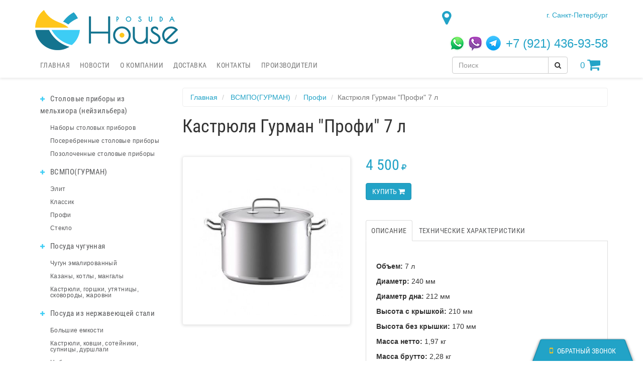

--- FILE ---
content_type: text/html; charset=UTF-8
request_url: http://posudahouse.ru/profi/1084.html
body_size: 6103
content:
<!doctype html>
<html lang="ru">
  <head>
    <meta charset="utf-8">
    <meta name="viewport" content="width=device-width, initial-scale=1.0">
        <meta name="description" content="Объем: 7 л Диаметр: 240 мм Диаметр дна: 212 мм Высота с крышкой: 210 мм Высота без крышки: 170 мм Масса нетто: 1,97 кг Масса брутто: 2,28 кг">    <link href="/images/favicon/favicon.ico" rel="icon" type="image/x-icon" />
    <link href="/images/favicon/favicon.ico" rel="shortcut icon" type="image/x-icon" />
    <link rel="apple-touch-icon" sizes="57x57" href="/images/favicon/apple-icon-57x57.png">
    <link rel="apple-touch-icon" sizes="60x60" href="/images/favicon/apple-icon-60x60.png">
    <link rel="apple-touch-icon" sizes="72x72" href="/images/favicon/apple-icon-72x72.png">
    <link rel="apple-touch-icon" sizes="76x76" href="/images/favicon/apple-icon-76x76.png">
    <link rel="apple-touch-icon" sizes="114x114" href="/images/favicon/apple-icon-114x114.png">
    <link rel="apple-touch-icon" sizes="120x120" href="/images/favicon/apple-icon-120x120.png">
    <link rel="apple-touch-icon" sizes="144x144" href="/images/favicon/apple-icon-144x144.png">
    <link rel="apple-touch-icon" sizes="152x152" href="/images/favicon/apple-icon-152x152.png">
    <link rel="apple-touch-icon" sizes="180x180" href="/images/favicon/apple-icon-180x180.png">
    <link rel="icon" type="image/png" sizes="192x192" href="/images/favicon/android-icon-192x192.png">
    <link rel="icon" type="image/png" sizes="32x32" href="/images/favicon/favicon-32x32.png">
    <link rel="icon" type="image/png" sizes="96x96" href="/images/favicon/favicon-96x96.png">
    <link rel="icon" type="image/png" sizes="16x16" href="/images/favicon/favicon-16x16.png">
    <link rel="manifest" href="/images/favicon/manifest.json">
    <meta name="msapplication-TileColor" content="#ffffff">
    <meta name="msapplication-TileImage" content="/images/favicon/ms-icon-144x144.png">
    <meta name="theme-color" content="#ffffff">
    <meta name="telderi" content="3755be827ca784218fb6053dd1123ef0" />
    <title>Кастрюля Гурман &quot;Профи&quot; 7 л - Профи - ВСМПО(ГУРМАН) - Посуда Хаус</title>
    <link rel="stylesheet" href="/styles/app.css?_=20180619.0" type="text/css" />
    <!--[if lt IE 9]>
      <link rel="stylesheet" href="/styles/iefix.css" />
    <![endif]-->
    <link rel="apple-touch-icon" href="/images/icon.png">
  </head>
  <body>
    <header class="container p-top-20" id="header">
      <div class="row">
        <div class="col-xs-6 col-md-4">
          <a href="/" onclick="Click(event, this);">
            <img class="logo img-responsive" src="/images/logo_home.png" alt="Посуда Хаус" />
          </a>
        </div>
        <div class="col-xs-6 col-md-4 text-center phone-top">
          <p class="text-col-blue-light h2">
                      </p>
        </div>
        <div class="col-xs-12 col-md-4 text-right">
          <address class="text-col-blue-dark">
            <span class="pull-left fa fa-map-marker fa-3x hidden-xs hidden-sm"></span>
            <p class="text-right">
              <a href="/article/contact.html" onclick="Click(event, this);">
                г. Санкт-Петербург<br /><br /></a>
            </p>
          </address>
          <div class="row gutter-0">
            <div class="col-xs-12 col-md-5 social-icons">
              <a href="/article/contact.html" onclick="Click(event, this);
                  if (window.yaCounter !== undefined)
                    window.yaCounter.reachGoal('MESSENGER', {messenger: 'telegram'});"><img src="/images/telegram.png" /></a>
              <a href="/article/contact.html" onclick="Click(event, this);
                  if (window.yaCounter !== undefined)
                    window.yaCounter.reachGoal('MESSENGER', {messenger: 'viber'});"><img src="/images/viber.png" /></a>
              <a href="/article/contact.html" onclick="Click(event, this);
                  if (window.yaCounter !== undefined)
                    window.yaCounter.reachGoal('MESSENGER', {messenger: 'whatsapp'});"><img src="/images/whatsapp.png" /></a>
            </div>
            <div class="col-xs-12 col-md-7 phone-social">
              +7 (921) 436-93-58            </div>
          </div>
        </div>
    </header>
    <nav class="navbar navbar-default box-sh-base" role="navigation" id="menu">
      <div class="container">
        <div class="navbar-header">
          <button type="button" class="navbar-toggle" data-toggle="collapse" data-target="#menu-collapse">
            <span class="sr-only">Меню</span>
            <span class="icon-bar"></span>
            <span class="icon-bar"></span>
            <span class="icon-bar"></span>
          </button>
          <div class="desc-search hidden-xs hidden-sm"><form action="/" method="GET" onsubmit="SubmitGET(this, false); return false;" class="search_form">
  <div class="input-group dropdown search_dropdown" onkeydown="Arrows(event, this);">
    <input type="search" onkeyup="Search(event, this);" onfocus="Search(event, this);" name="keyword" value="" class="form-control search" required="required" autocomplete="off" placeholder="Поиск" maxlength="120" />
    <ul class="dropdown-menu">
    </ul>
    <span class="input-group-btn btn-block">
      <button class="btn btn-default" type="submit">
	<span class="fa fa-search" aria-hidden="true"></span>
      </button>
    </span>
  </div>
  <input type="hidden" name="component" value="shop" />
  <input type="hidden" name="view" value="search" />
</form></div>
          <a class="shopping-cart" href="/cart/" onclick="Click(event, this);" rel="nofollow">
  <span class="indicator_count" id="indicator_count">0</span> <span class="fa fa-shopping-cart float-left fa-2x" aria-hidden="true"></span>
</a>        </div>
        <div class="collapse navbar-collapse" id="menu-collapse"><ul class="nav navbar-nav">
 <li>
 <a href="/" onclick="Click(event, this);">Главная</a>
 </li>
 <li>
 <a href="/article/news/" onclick="Click(event, this);">Новости</a>
 </li>
 <li>
 <a href="/article/info.html" onclick="Click(event, this);">О компании</a>
 </li>
 <li>
 <a href="/article/shipping.html" onclick="Click(event, this);">Доставка</a>
 </li>
 <li>
 <a href="/article/contact.html" onclick="Click(event, this);">Контакты</a>
 </li>
 <li>
 <a href="/article/manufacturer.html" onclick="Click(event, this);">Производители</a>
 </li>
 </ul></div>
      </div>
    </nav>
    <div class="container">
      <div class="row">
        <aside class="col-md-3 m-bottom-40">
          <div class="m-bottom-20 hidden-md hidden-lg"><form action="/" method="GET" onsubmit="SubmitGET(this, false); return false;" class="search_form">
  <div class="input-group dropdown search_dropdown" onkeydown="Arrows(event, this);">
    <input type="search" onkeyup="Search(event, this);" onfocus="Search(event, this);" name="keyword" value="" class="form-control search" required="required" autocomplete="off" placeholder="Поиск" maxlength="120" />
    <ul class="dropdown-menu">
    </ul>
    <span class="input-group-btn btn-block">
      <button class="btn btn-default" type="submit">
	<span class="fa fa-search" aria-hidden="true"></span>
      </button>
    </span>
  </div>
  <input type="hidden" name="component" value="shop" />
  <input type="hidden" name="view" value="search" />
</form></div>
           
    <script type="text/javascript">
<!--
var _acic={dataProvider:10};(function(){var e=document.createElement("script");e.type="text/javascript";e.async=true;e.src="https://www.acint.net/aci.js";var t=document.getElementsByTagName("script")[0];t.parentNode.insertBefore(e,t)})()
//-->
</script>           <ul class="nav nav-stacked nav-pills" id="categories">
 <li>
 <a href="/melhior/" onclick="return false;" data-toggle="collapse" data-parent="#categories" data-target="#categories_8">
 <span class="small glyphicon glyphicon-plus"></span> Столовые приборы из мельхиора (нейзильбера) </a>
 <ul class="nav nav-stacked nav-pills collapse in" id="categories_8">
 <li>
 <a href="/nabory/" onclick="Click(event, this);">Наборы столовых приборов</a>
 </li>
 <li>
 <a href="/serebro/" onclick="Click(event, this);">Посеребренные столовые приборы</a>
 </li>
 <li>
 <a href="/pozolota/" onclick="Click(event, this);">Позолоченные столовые приборы</a>
 </li>
 </ul>
 </li>
 <li>
 <a href="/vsmpogurmann/" onclick="return false;" data-toggle="collapse" data-parent="#categories" data-target="#categories_1">
 <span class="small glyphicon glyphicon-plus"></span> ВСМПО(ГУРМАН) </a>
 <ul class="nav nav-stacked nav-pills collapse in" id="categories_1">
 <li>
 <a href="/elit/" onclick="Click(event, this);">Элит</a>
 </li>
 <li>
 <a href="/klassik/" onclick="Click(event, this);">Классик</a>
 </li>
 <li>
 <a href="/profi/" onclick="Click(event, this);">Профи</a>
 </li>
 <li>
 <a href="/steklogurman/" onclick="Click(event, this);">Стекло</a>
 </li>
 </ul>
 </li>
 <li>
 <a href="/chugun/" onclick="return false;" data-toggle="collapse" data-parent="#categories" data-target="#categories_30">
 <span class="small glyphicon glyphicon-plus"></span> Посуда чугунная </a>
 <ul class="nav nav-stacked nav-pills collapse in" id="categories_30">
 <li>
 <a href="/emal/" onclick="Click(event, this);">Чугун эмалированный</a>
 </li>
 <li>
 <a href="/mangaly/" onclick="Click(event, this);">Казаны, котлы, мангалы</a>
 </li>
 <li>
 <a href="/zharovnikastryuli/" onclick="Click(event, this);">Кастрюли, горшки, утятницы, сковороды, жаровни</a>
 </li>
 </ul>
 </li>
 <li>
 <a href="/stal/" onclick="return false;" data-toggle="collapse" data-parent="#categories" data-target="#categories_15">
 <span class="small glyphicon glyphicon-plus"></span> Посуда из нержавеющей стали </a>
 <ul class="nav nav-stacked nav-pills collapse in" id="categories_15">
 <li>
 <a href="/bolshieemkosti/" onclick="Click(event, this);">Большие емкости</a>
 </li>
 <li>
 <a href="/kastryuli/" onclick="Click(event, this);">Кастрюли, ковши, сотейники, супницы, дуршлаги</a>
 </li>
 <li>
 <a href="/naboryposudy/" onclick="Click(event, this);">Наборы посуды</a>
 </li>
 <li>
 <a href="/manty/" onclick="Click(event, this);">Мантышницы, пароварки</a>
 </li>
 <li>
 <a href="/kotelki/" onclick="Click(event, this);">Котелки, миски, тарелки, кружки</a>
 </li>
 </ul>
 </li>
 <li>
 <a href="/alyuminiy/" onclick="return false;" data-toggle="collapse" data-parent="#categories" data-target="#categories_21">
 <span class="small glyphicon glyphicon-plus"></span> Посуда из литого алюминия </a>
 <ul class="nav nav-stacked nav-pills collapse in" id="categories_21">
 <li>
 <a href="/granit/" onclick="Click(event, this);">Линия Granit Ultra</a>
 </li>
 <li>
 <a href="/category50/" onclick="Click(event, this);">Линия Marble Induction. Индукция</a>
 </li>
 <li>
 <a href="/gorshki/" onclick="Click(event, this);">Горшки, противни, утятницы, гусятницы</a>
 </li>
 <li>
 <a href="/zharovni/" onclick="Click(event, this);">Кастрюли, жаровни</a>
 </li>
 <li>
 <a href="/kazanykotly/" onclick="Click(event, this);">Казаны, котлы</a>
 </li>
 <li>
 <a href="/skovorodysoteyniki/" onclick="Click(event, this);">Сковороды, сотейники</a>
 </li>
 <li>
 <a href="/keramika/" onclick="Click(event, this);">Линия Модерн</a>
 </li>
 <li>
 <a href="/antiprigarka/" onclick="Click(event, this);">Линия Традиция</a>
 </li>
 <li>
 <a href="/novoepokolenie/" onclick="Click(event, this);">Линия Мраморная</a>
 </li>
 <li>
 <a href="/listovoy/" onclick="Click(event, this);">Посуда из листового алюминия</a>
 </li>
 </ul>
 </li>
 <li>
 <a href="/termosy/" onclick="return false;" data-toggle="collapse" data-parent="#categories" data-target="#categories_35">
 <span class="small glyphicon glyphicon-plus"></span> Термосы, термокружки </a>
 <ul class="nav nav-stacked nav-pills collapse in" id="categories_35">
 <li>
 <a href="/termokruzhki/" onclick="Click(event, this);">Термокружки</a>
 </li>
 <li>
 <a href="/nerzhaveyuschaya/" onclick="Click(event, this);">Термосы из нержавеющей стали</a>
 </li>
 <li>
 <a href="/steklo/" onclick="Click(event, this);">Термосы со стеклянной колбой</a>
 </li>
 </ul>
 </li>
 <li>
 <a href="/bidony/" onclick="Click(event, this);">
 Бидоны, эмалированные баки и кастрюли </a>
 </li>
 <li>
 <a href="/mednyelatunnyetazy/" onclick="Click(event, this);">
 Медные и латунные тазы </a>
 </li>
 <li>
 <a href="/podstakanniki/" onclick="Click(event, this);">
 Подстаканники </a>
 </li>
 </ul>
        </aside>
        <div class="col-md-9" id="body"><ol class="breadcrumb modal-no" itemprop="breadcrumb" itemscope="" itemtype="http://schema.org/BreadcrumbList">
    <li itemprop="itemListElement" itemscope="" itemtype="http://schema.org/ListItem">
    <a itemprop="item" href="/" onclick="Click(event, this);">
      <span itemprop="name">Главная</span>
    </a>
    <meta itemprop="position" content="1" />
  </li>
                <li itemprop="itemListElement" itemscope="" itemtype="http://schema.org/ListItem">
        <a itemprop="item" href="/vsmpogurmann/" onclick="Content(this);
            return false;">
          <span itemprop="name">ВСМПО(ГУРМАН)</span>
        </a>
        <meta itemprop="position" content="2" />
      </li>
          <li itemprop="itemListElement" itemscope="" itemtype="http://schema.org/ListItem">
        <a itemprop="item" href="/profi/" onclick="Content(this);
            return false;">
          <span itemprop="name">Профи</span>
        </a>
        <meta itemprop="position" content="3" />
      </li>
        <li class="active">Кастрюля Гурман &quot;Профи&quot; 7 л</li>
</ol>

<h1 class="m-bottom-40 modal-no" itemprop="name">Кастрюля Гурман &quot;Профи&quot; 7 л</h1>

<div class="row">
  <div class="col-xs-12">
    <div itemscope="" itemtype="http://schema.org/Product">
      <div class="row">

        <div class="col-sm-12 col-md-5" id="links">
          <div class="panel panel-default box-sh-small">
            <div class="panel-body">

              <div class="img-container">
                <a href="/images/cargoimage/big/6-1489302559121.jpg" data-gallery>
                  <img itemprop="image" class="img-responsive" src="/images/cargoimage/medium/6-1489302559121.jpg" alt="Кастрюля Гурман &quot;Профи&quot; 7 л">
                </a>
              </div>
                          </div>
          </div>
        </div>

        <div class="col-sm-12 col-md-7" id="links">
                      <form itemprop="offers" itemscope itemtype="http://schema.org/Offer" role="form" class="form-inline" action="/" method="POST" onsubmit="CartAdd(this); return false;">
              <div class="form-group">
                                                <span itemprop="price" class="h2 text-col-blue-medium">4&nbsp;500</span>
                <span class="text-col-blue-medium"><span class="fa fa-rub"></span></span>
                <span itemprop="priceCurrency" class="sr-only">RUB</span>
              </div>
              <br />
              
              <div class="form-group m-top-20">
                <button type="submit" class="btn btn-primary btn-md btn-block" onmousedown="try{rrApi.addToBasket(1084)}catch(e){};">Купить <span class="fa fa-shopping-cart"></span></button>
                <input type="hidden" name="component" value="cart" />
                <input type="hidden" name="task" value="add" />
                <input type="hidden" name="cargo_id" value="1084" />
              </div>
            </form>

                    <ul class="nav nav-tabs m-top-40">
                                      <li class="active"><a data-toggle="tab" href="#description">Описание</a></li>
                        <li><a data-toggle="tab" href="#parameters">Технические характеристики</a></li>
          </ul>

          <div class="tab-content border-tab">
                          <div itemprop="description" id="description" class="tab-pane p-top-40 p-bottom-20 p-left-20 p-right-20 fade in active">
                <p><strong>Объем:</strong>&nbsp;7 л</p>
<p><strong>Диаметр:</strong>&nbsp;240 мм</p>
<p><strong>Диаметр дна:</strong>&nbsp;212 мм</p>
<p><strong>Высота с крышкой:</strong>&nbsp;210 мм</p>
<p><strong>Высота без крышки:</strong>&nbsp;170 мм</p>
<p><strong>Масса нетто:</strong>&nbsp;1,97 кг</p>
<p><strong>Масса брутто:</strong>&nbsp;2,28 кг</p>              </div>
                        <div id="parameters" class="tab-pane p-top-40 p-bottom-20 p-left-20 p-right-20">
              <div class="panel panel-default">
                <table class="table">
                  <tbody>
                                          <tr itemprop="brand" itemscope="" itemtype="http://schema.org/Brand">
                        <td class="text-right">Производитель</td>
                        <td><a href="/vsmpogurman.html" itemprop="name" onclick="Click(event, this);">ВСМПО(ГУРМАН)</a></td>
                      </tr>
                                                              <tr>
                        <td class="text-right">Единица</td>
                        <td>штука</td>
                      </tr>
                                                          </tbody>
                </table>
              </div>
            </div>

          </div>
        </div>
      </div>
    </div>
  </div>
</div>
<div data-retailrocket-markup-block="59ad4fc2c7d011f02894972d" data-product-id="1084">
  </div>
  <div data-retailrocket-markup-block="59ad4fbdc7d01359043d3701" data-product-id="1084">
      </div>

<div id="blueimp-gallery" class="blueimp-gallery blueimp-gallery-controls">
  <div class="slides"></div>
  <div class="h3 title">Кастрюля Гурман &quot;Профи&quot; 7 л</div>
  <a class="prev">‹</a>
  <a class="next">›</a>
  <a class="close">×</a>
</div>
</div>
      </div>
    </div>
    <footer class="container">
      <hr />
      <div class="row m-bottom-20">
        <div class="col-md-4"></div>
        <div class="col-md-4"><p class="text-center">
 <a href="/article/confidential_politics.html" onclick="Click(event, this);">Политика конфиденциальности</a>
 </p></div>
        <div class="col-md-4"><p class="text-center">&copy; posudahouse.ru 2012-2026</p></div>
      </div>
    </footer>
    <a class="callback" href="/form/zvonok.html" onclick="Click(event, this, true);">
      <div class="callback-text"><span class="fa fa-mobile"></span> Обратный звонок</div>
    </a>
    <!-- MODAL -->
    <div class="modal fade" id="dialog" aria-hidden="true">
      <div class="modal-dialog">
        <div class="modal-content" id="form"></div>
      </div>
    </div>
    <!-- END MODAL -->
    <!-- OVERLAY -->
    <div class="modal fade" id="overlay" aria-hidden="true">
      <div class="row">
        <div class="col-xs-4"></div>
        <div class="col-xs-4">
          <div class="progress progress-striped active">
            <div class="progress-bar progress-bar-primary" role="progressbar" aria-valuenow="100" aria-valuemin="0" aria-valuemax="100" style="width: 100%">
              <span>Идет загрузка...</span>
            </div>
          </div>
        </div>
      </div>
    </div>
    <!-- END OVERLAY -->
    <!--[if lt IE 9]>
      <script src="/scripts/html5shiv.min" type="text/javascript"></script>
      <script src="/scripts/respond.min.js" type="text/javascript"></script>
    <![endif]-->
    <script type="text/javascript" src="/scripts/jquery.min.js"></script>
    <script type="text/javascript" src="/scripts/bootstrap.min.js"></script>
    <script type="text/javascript" src="/scripts/history.js"></script>
    <script type="text/javascript" src="/scripts/history.jquery.js"></script>
    <script type="text/javascript" src="/scripts/blueimp-gallery.min.js"></script>
    <script type="text/javascript" src="/scripts/image-gallery.min.js"></script>
    <script type="text/javascript" src="/scripts/jquery-ui.min.js"></script>
    <script type="text/javascript" src="/scripts/fileupload.min.js"></script>
    <script type="text/javascript" src="/scripts/functions.js?_=20170410.0"></script>
    <script type="text/javascript" src="/scripts/index.js?_=20170417.1"></script>
    <script type="text/javascript" src="//yandex.st/share/share.js" charset="utf-8"></script>
    <script type="text/javascript" src="//api-maps.yandex.ru/2.1/?load=package.full&amp;lang=ru-RU"></script>
    <script>
      window.ROOT = '/';
      $(function () {
        $('head').append('<link rel="stylesheet" type="text/css" href="/styles/blueimp-gallery.min.css" />');
        $('head').append('<link rel="stylesheet" type="text/css" href="/styles/image-gallery.min.css" />');
        $('[data-tooltip="tooltip"]').tooltip();
(window["rrApiOnReady"]=window["rrApiOnReady"]||[]).push(function(){try{rrApi.view(1084);}catch(e){}});
      });
      window.dataLayer = window.dataLayer || [];
    </script>
    <!--LiveInternet counter--><script type="text/javascript">new Image().src = "//counter.yadro.ru/hit?r" + escape(document.referrer) + ((typeof (screen) == "undefined") ? "" : ";s" + screen.width + "*" + screen.height + "*" + (screen.colorDepth ? screen.colorDepth : screen.pixelDepth)) + ";u" + escape(document.URL) + ";" + Math.random();</script><!--/LiveInternet counter-->
    <!-- Yandex.Metrika counter --><script type="text/javascript">(function (d, w, c) {
        (w[c] = w[c] || []).push(function () {
          try {
            w.yaCounter = new Ya.Metrika({id:27211274, webvisor: true, clickmap: true, trackLinks: true, accurateTrackBounce: true, params:{}});
            if (w.yaGoal !== undefined)
              w.yaCounter.reachGoal(w.yaGoal, w.yaParams || {});
          } catch (e) {
          }
        });
        var n = d.getElementsByTagName("script")[0], s = d.createElement("script"), f = function () {
          n.parentNode.insertBefore(s, n);
        };
        s.type = "text/javascript";
        s.async = true;
        s.src = (d.location.protocol == "https:" ? "https:" : "http:") + "//mc.yandex.ru/metrika/watch.js";
        if (w.opera == "[object Opera]") {
          d.addEventListener("DOMContentLoaded", f, false);
        } else {
          f();
        }
      })(document, window, "yandex_metrika_callbacks");</script><noscript><div><img src="//mc.yandex.ru/watch/27211274" style="position:absolute; left:-9999px;" alt="" /></div></noscript><!-- /Yandex.Metrika counter -->
    <!-- Retail.Rocket counter --><script type="text/javascript">var rrPartnerId = "59ad449ec7d01080a4d203e1";
      var rrApi = {};
      var rrApiOnReady = rrApiOnReady || [];
      rrApi.addToBasket = rrApi.order = rrApi.categoryView = rrApi.view = rrApi.recomMouseDown = rrApi.recomAddToCart = function () {};
      (function (d) {
        var ref = d.getElementsByTagName('script')[0];
        var apiJs, apiJsId = 'rrApi-jssdk';
        if (d.getElementById(apiJsId))
          return;
        apiJs = d.createElement('script');
        apiJs.id = apiJsId;
        apiJs.async = true;
        apiJs.src = "//cdn.retailrocket.ru/content/javascript/tracking.js";
        ref.parentNode.insertBefore(apiJs, ref);
      }(document));</script><!-- /Retail.Rocket counter -->
  </body>
</html>


--- FILE ---
content_type: application/javascript; charset=utf-8
request_url: http://posudahouse.ru/scripts/functions.js?_=20170410.0
body_size: 740
content:
$(function(){
  fader = null;
  $.ajaxSetup({
    cache: false,
    dataType: 'json',
    global: false,
    processData: false,
    timeout: 7500
  });
});

function FadeIn(){
  if(fader !== null)
    return;
  $('#overlay .row').css('padding-top', 0.4 * $(window).height());
  fader = setTimeout(function(){
    Fade();
  }, 1000);
}

function Fade(){
  $('#overlay').modal('show');
  fader = null;
}

function FadeOut(){
  if(fader !== null){
    clearTimeout(fader);
    fader = null;
  }
  $('#overlay').modal('hide');
}

function Captcha(button){
  image = $(button).closest('form').find('img.captcha');
  src = image.attr('src');
  i = src.indexOf('_=');
  src = (i !== -1) ? src.substring(0, i) : src + '?';
  d = new Date();
  image.attr('src', src + '_=' + new Date().getTime());
}

function Debug(xhr){
  time = xhr.getResponseHeader('V-DEBUG-TIME');
  if(time !== undefined && $('#timer .debug').length)
    $('#timer .debug').html(time);
}

Number.prototype.HNML = function(t, c, d){
var n = this,
    c = isNaN(c = Math.abs(c)) ? 2 : c,
    d = d == undefined ? "," : d,
    t = t == undefined ? "&nbsp;" : t,
    s = n < 0 ? "-" : "",
    i = String(parseInt(n = Math.abs(Number(n) || 0).toFixed(c))),
    j = (j = i.length) > 3 ? j % 3 : 0;
   return s + (j ? i.substr(0, j) + t : "") + i.substr(j).replace(/(\d{3})(?=\d)/g, "$1" + t) + (c ? d + Math.abs(n - i).toFixed(c).slice(2) : "");
 };